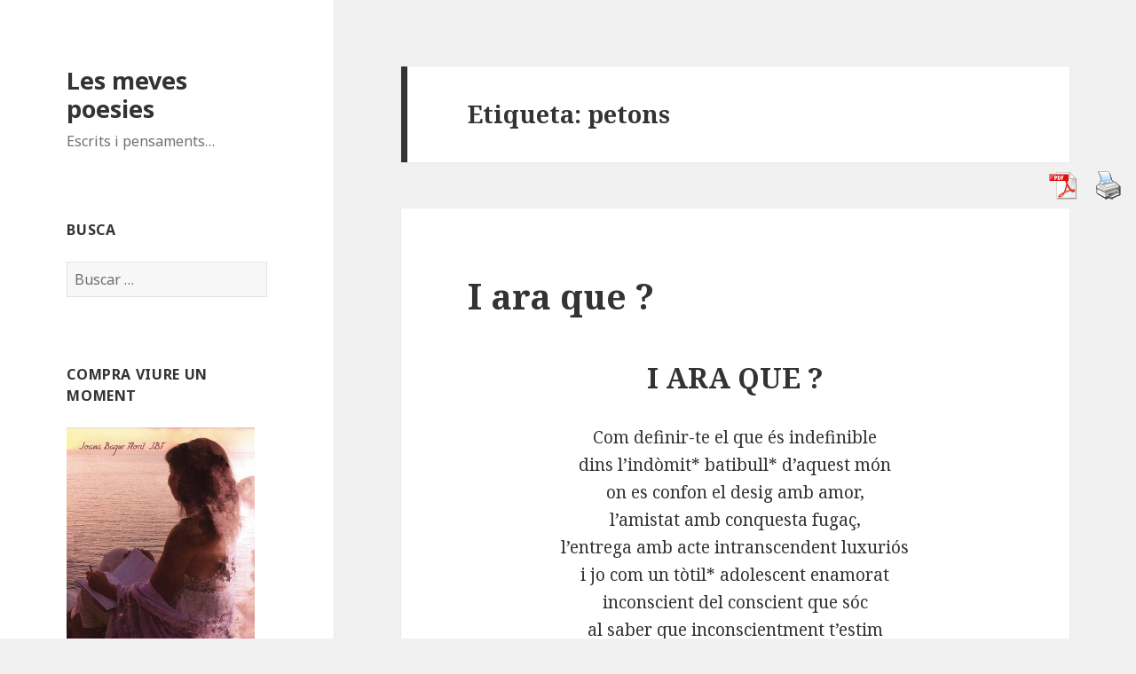

--- FILE ---
content_type: text/html; charset=UTF-8
request_url: http://joanabagur.com/tag/petons/
body_size: 10248
content:
<!DOCTYPE html>
<html lang="es" prefix="og: http://ogp.me/ns#" class="no-js">
<head>
	<meta charset="UTF-8">
	<meta name="viewport" content="width=device-width">
	<link rel="profile" href="http://gmpg.org/xfn/11">
	<link rel="pingback" href="http://joanabagur.com/xmlrpc.php">
	<!--[if lt IE 9]>
	<script src="http://joanabagur.com/wp-content/themes/twentyfifteen/js/html5.js"></script>
	<![endif]-->
	<script>(function(html){html.className = html.className.replace(/\bno-js\b/,'js')})(document.documentElement);</script>
<title>petons Archivos - Les meves poesies</title>

<!-- This site is optimized with the Yoast SEO plugin v7.9.1 - https://yoast.com/wordpress/plugins/seo/ -->
<link rel="canonical" href="http://joanabagur.com/tag/petons/" />
<meta property="og:locale" content="es_ES" />
<meta property="og:type" content="object" />
<meta property="og:title" content="petons Archivos - Les meves poesies" />
<meta property="og:url" content="http://joanabagur.com/tag/petons/" />
<meta property="og:site_name" content="Les meves poesies" />
<!-- / Yoast SEO plugin. -->

<link rel='dns-prefetch' href='//fonts.googleapis.com' />
<link rel='dns-prefetch' href='//s.w.org' />
<link rel="alternate" type="application/rss+xml" title="Les meves poesies &raquo; Feed" href="http://joanabagur.com/feed/" />
<link rel="alternate" type="application/rss+xml" title="Les meves poesies &raquo; RSS de los comentarios" href="http://joanabagur.com/comments/feed/" />
<link rel="alternate" type="application/rss+xml" title="Les meves poesies &raquo; petons RSS de la etiqueta" href="http://joanabagur.com/tag/petons/feed/" />
		<script type="text/javascript">
			window._wpemojiSettings = {"baseUrl":"https:\/\/s.w.org\/images\/core\/emoji\/11\/72x72\/","ext":".png","svgUrl":"https:\/\/s.w.org\/images\/core\/emoji\/11\/svg\/","svgExt":".svg","source":{"concatemoji":"http:\/\/joanabagur.com\/wp-includes\/js\/wp-emoji-release.min.js?ver=4.9.26"}};
			!function(e,a,t){var n,r,o,i=a.createElement("canvas"),p=i.getContext&&i.getContext("2d");function s(e,t){var a=String.fromCharCode;p.clearRect(0,0,i.width,i.height),p.fillText(a.apply(this,e),0,0);e=i.toDataURL();return p.clearRect(0,0,i.width,i.height),p.fillText(a.apply(this,t),0,0),e===i.toDataURL()}function c(e){var t=a.createElement("script");t.src=e,t.defer=t.type="text/javascript",a.getElementsByTagName("head")[0].appendChild(t)}for(o=Array("flag","emoji"),t.supports={everything:!0,everythingExceptFlag:!0},r=0;r<o.length;r++)t.supports[o[r]]=function(e){if(!p||!p.fillText)return!1;switch(p.textBaseline="top",p.font="600 32px Arial",e){case"flag":return s([55356,56826,55356,56819],[55356,56826,8203,55356,56819])?!1:!s([55356,57332,56128,56423,56128,56418,56128,56421,56128,56430,56128,56423,56128,56447],[55356,57332,8203,56128,56423,8203,56128,56418,8203,56128,56421,8203,56128,56430,8203,56128,56423,8203,56128,56447]);case"emoji":return!s([55358,56760,9792,65039],[55358,56760,8203,9792,65039])}return!1}(o[r]),t.supports.everything=t.supports.everything&&t.supports[o[r]],"flag"!==o[r]&&(t.supports.everythingExceptFlag=t.supports.everythingExceptFlag&&t.supports[o[r]]);t.supports.everythingExceptFlag=t.supports.everythingExceptFlag&&!t.supports.flag,t.DOMReady=!1,t.readyCallback=function(){t.DOMReady=!0},t.supports.everything||(n=function(){t.readyCallback()},a.addEventListener?(a.addEventListener("DOMContentLoaded",n,!1),e.addEventListener("load",n,!1)):(e.attachEvent("onload",n),a.attachEvent("onreadystatechange",function(){"complete"===a.readyState&&t.readyCallback()})),(n=t.source||{}).concatemoji?c(n.concatemoji):n.wpemoji&&n.twemoji&&(c(n.twemoji),c(n.wpemoji)))}(window,document,window._wpemojiSettings);
		</script>
		<style type="text/css">
img.wp-smiley,
img.emoji {
	display: inline !important;
	border: none !important;
	box-shadow: none !important;
	height: 1em !important;
	width: 1em !important;
	margin: 0 .07em !important;
	vertical-align: -0.1em !important;
	background: none !important;
	padding: 0 !important;
}
</style>
<link rel='stylesheet' id='validate-engine-css-css'  href='http://joanabagur.com/wp-content/plugins/wysija-newsletters/css/validationEngine.jquery.css?ver=2.9' type='text/css' media='all' />
<link rel='stylesheet' id='sociablecss-css'  href='http://joanabagur.com/wp-content/plugins/sociable/css/sociable.css?ver=4.9.26' type='text/css' media='all' />
<link rel='stylesheet' id='contact-form-7-css'  href='http://joanabagur.com/wp-content/plugins/contact-form-7/includes/css/styles.css?ver=5.0.3' type='text/css' media='all' />
<link rel='stylesheet' id='pdfprnt_frontend-css'  href='http://joanabagur.com/wp-content/plugins/pdf-print/css/frontend.css?ver=2.0.2' type='text/css' media='all' />
<link rel='stylesheet' id='twentyfifteen-fonts-css'  href='https://fonts.googleapis.com/css?family=Noto+Sans%3A400italic%2C700italic%2C400%2C700%7CNoto+Serif%3A400italic%2C700italic%2C400%2C700%7CInconsolata%3A400%2C700&#038;subset=latin%2Clatin-ext' type='text/css' media='all' />
<link rel='stylesheet' id='genericons-css'  href='http://joanabagur.com/wp-content/themes/twentyfifteen/genericons/genericons.css?ver=3.2' type='text/css' media='all' />
<link rel='stylesheet' id='twentyfifteen-style-css'  href='http://joanabagur.com/wp-content/themes/twentyfifteen/style.css?ver=4.9.26' type='text/css' media='all' />
<!--[if lt IE 9]>
<link rel='stylesheet' id='twentyfifteen-ie-css'  href='http://joanabagur.com/wp-content/themes/twentyfifteen/css/ie.css?ver=20141010' type='text/css' media='all' />
<![endif]-->
<!--[if lt IE 8]>
<link rel='stylesheet' id='twentyfifteen-ie7-css'  href='http://joanabagur.com/wp-content/themes/twentyfifteen/css/ie7.css?ver=20141010' type='text/css' media='all' />
<![endif]-->
<script type='text/javascript' src='http://joanabagur.com/wp-includes/js/jquery/jquery.js?ver=1.12.4'></script>
<script type='text/javascript' src='http://joanabagur.com/wp-includes/js/jquery/jquery-migrate.min.js?ver=1.4.1'></script>
<script type='text/javascript' src='http://joanabagur.com/wp-content/plugins/sociable/js/sociable.js?ver=4.9.26'></script>
<script type='text/javascript' src='http://joanabagur.com/wp-content/plugins/sociable/js/vuible.js?ver=4.9.26'></script>
<script type='text/javascript' src='http://joanabagur.com/wp-content/plugins/sociable/js/addtofavorites.js?ver=4.9.26'></script>
<script type='text/javascript' src='http://joanabagur.com/wp-includes/js/jquery/jquery.form.min.js?ver=4.2.1'></script>
<script type='text/javascript'>
/* <![CDATA[ */
var WPWallSettings = {"refreshtime":"0","expand_box":null};
/* ]]> */
</script>
<script type='text/javascript' src='http://joanabagur.com/wp-content/plugins/wp-wall//wp-wall.js?ver=4.9.26'></script>
<link rel='https://api.w.org/' href='http://joanabagur.com/wp-json/' />
<link rel="EditURI" type="application/rsd+xml" title="RSD" href="http://joanabagur.com/xmlrpc.php?rsd" />
<link rel="wlwmanifest" type="application/wlwmanifest+xml" href="http://joanabagur.com/wp-includes/wlwmanifest.xml" /> 
<meta name="generator" content="WordPress 4.9.26" />
<script type='text/javascript'>var base_url_sociable = 'http://joanabagur.com/wp-content/plugins/sociable/'</script><script type='text/javascript' src='http://apis.google.com/js/plusone.js'></script><link rel="stylesheet" href="http://joanabagur.com/wp-content/plugins/wp-wall//wp-wall.css" type="text/css" /></head>

<body class="archive tag tag-petons tag-60">
<div id="page" class="hfeed site">
	<a class="skip-link screen-reader-text" href="#content">Saltar al contenido</a>

	<div id="sidebar" class="sidebar">
		<header id="masthead" class="site-header" role="banner">
			<div class="site-branding">
										<p class="site-title"><a href="http://joanabagur.com/" rel="home">Les meves poesies</a></p>
											<p class="site-description">Escrits i pensaments&#8230;</p>
									<button class="secondary-toggle">Menú y widgets</button>
			</div><!-- .site-branding -->
		</header><!-- .site-header -->

			<div id="secondary" class="secondary">

		
		
					<div id="widget-area" class="widget-area" role="complementary">
				<aside id="search-4" class="widget widget_search"><h2 class="widget-title">Busca</h2><form role="search" method="get" class="search-form" action="http://joanabagur.com/">
				<label>
					<span class="screen-reader-text">Buscar:</span>
					<input type="search" class="search-field" placeholder="Buscar &hellip;" value="" name="s" />
				</label>
				<input type="submit" class="search-submit screen-reader-text" value="Buscar" />
			</form></aside><aside id="text-5" class="widget widget_text"><h2 class="widget-title">Compra VIURE UN MOMENT</h2>			<div class="textwidget"><img src="http://joanabagur.com/viureunmoment/wp-content/uploads/2015/11/llibre-viure-un-moment-212x300.jpg" alt="Viure un moment">
<p>
<a href="http://joanabagur.com/viureunmoment/">Fes clic AQUÍ </a></div>
		</aside><aside id="wysija-4" class="widget widget_wysija"><h2 class="widget-title">Suscriute</h2><div class="widget_wysija_cont"><div id="msg-form-wysija-4" class="wysija-msg ajax"></div><form id="form-wysija-4" method="post" action="#wysija" class="widget_wysija">
<p class="wysija-paragraph">
    
    
    	<input type="text" name="wysija[user][firstname]" class="wysija-input " title="Nom" placeholder="Nom" value="" />
    
    
    
    <span class="abs-req">
        <input type="text" name="wysija[user][abs][firstname]" class="wysija-input validated[abs][firstname]" value="" />
    </span>
    
</p>
<p class="wysija-paragraph">
    
    
    	<input type="text" name="wysija[user][email]" class="wysija-input validate[required,custom[email]]" title="Correu electrònic" placeholder="Correu electrònic" value="" />
    
    
    
    <span class="abs-req">
        <input type="text" name="wysija[user][abs][email]" class="wysija-input validated[abs][email]" value="" />
    </span>
    
</p>
<p class="wysija-paragraph">
	<label>Polítiques de privacitat</label>
	<input type="hidden" name="wysija[field][cf_1]" value="0" />
    
    	<label class="wysija-checkbox-label"><input type="checkbox" class="wysija-checkbox validate[required]" name="wysija[field][cf_1]" value="1"  />He llegit i accept les polítiques de privacitat</label>
    
</p>

<input class="wysija-submit wysija-submit-field" type="submit" value="Rep les meves novetats" />

    <input type="hidden" name="form_id" value="1" />
    <input type="hidden" name="action" value="save" />
    <input type="hidden" name="controller" value="subscribers" />
    <input type="hidden" value="1" name="wysija-page" />

    
        <input type="hidden" name="wysija[user_list][list_ids]" value="1" />
    
 </form></div></aside><aside id="text-4" class="widget widget_text"><h2 class="widget-title">Premsa | Radio | TV</h2>			<div class="textwidget"><a href= "http://menorcaaldia.com/somni-del-nadal-una-felicitacion-navidena/"> Video de Nadal 2014<a>
<br>
<a href= "http://menorcaaldia.com/joana-bagur-gana-en-navarcles-el-premio-de-su-sant-jordi-2015-de-poesia/"> Premi Sant Jordi a Navarcles<a>
<br>
<a href= "http://www.canalblau.cat/mr-music-show-18-05-2015/"> Canal Blau-Vilanova i la Geltrú<a>
<br>
<a href= "http://menorcaaldia.com/menorca-testim-un-homenaje-a-quien-se-sienta-menorquin//"> Menorca al dia | Menorca t'estim<a>
<br>
<a href= "https://youtu.be/4w75y6-Iqu8"> Radio Es Castell | Solo para ti<a>
<br>
<a href= "http://www.canalblau.cat/mr-music-show-07-11-2015/"> Presentació Llibre VIURE UN MOMENT a CanalBlau FM<a>
<br>
<a href= "https://www.youtube.com/watch?v=fz3-2-E9_n8"> Recital al teatre Principal de Vilanova i la Geltrú<a>
<br>
<a href= "http://menorcaaldia.com/amor-desamor-y-fantasia-en-el-primer-libro-de-poemas-de-joana-bagur/"> Menorca al dia | 21 novembre 2015<a>
<br>
<a href= "https://youtu.be/SVpgJ4mcGKc?list=PLQimMqT76XK6wdWjbLHx67CArgXs_eIjI"> Bini TV | 8 desembre 2015<a>
<br>
<a href= "http://menorcaaldia.com/joana-bagur-presenta-viure-un-moment-su-primer-libro-de-poemas/"> Menorca al dia | Viure un moment |11 desembre 2015<a>
<br>
<a href= "http://menorcaaldia.com/volem-una-felicitacion-navidena-para-iluminar-la-navidad/"> Menorca al dia | Volem |24 desembre 2015<a>
<br>
<a href= "http://joanabagur.com/entrevista-a-canalblau-fm/"> CanalBlau |Viure un moment|28 gener 2016<a>
<br>
<a href= "http://menorcaaldia.com/arias-de-opera-y-poesia-de-amor-con-las-voces-de-joana-y-angels-bagur/"> Menorca al dia |Recital Joana i Àngels Bagur<a>

</div>
		</aside><aside id="pages-4" class="widget widget_pages"><h2 class="widget-title">Menú</h2>		<ul>
			<li class="page_item page-item-23"><a href="http://joanabagur.com/contacte/">Contacte</a></li>
<li class="page_item page-item-26"><a href="http://joanabagur.com/qui-soc/">Qui soc</a></li>
<li class="page_item page-item-280"><a href="http://joanabagur.com/llibre-de-visites/">Llibre de visites</a></li>
<li class="page_item page-item-584"><a href="http://joanabagur.com/videos/">Vídeos</a></li>
<li class="page_item page-item-928"><a href="http://joanabagur.com/aviso-legal/">Aviso Legal</a></li>
<li class="page_item page-item-930"><a href="http://joanabagur.com/politica-de-privacidad/">Política de privacidad</a></li>
		</ul>
		</aside>		<aside id="recent-posts-4" class="widget widget_recent_entries">		<h2 class="widget-title">Les meves poesies</h2>		<ul>
											<li>
					<a href="http://joanabagur.com/i-ara-que/">I ara que ?</a>
									</li>
											<li>
					<a href="http://joanabagur.com/andromina/">Andròmina</a>
									</li>
											<li>
					<a href="http://joanabagur.com/poesia-i-musica-per-cor-i-lanima/">Poesia i música per el cor i l&#8217;ànima</a>
									</li>
											<li>
					<a href="http://joanabagur.com/el-iris-24-de-juliol-de-2015/">El Iris 24 de juliol de 2015</a>
									</li>
											<li>
					<a href="http://joanabagur.com/menorca-testim/">«Menorca t&#8217;estim»</a>
									</li>
											<li>
					<a href="http://joanabagur.com/retalls-de-premsa/">Retalls de premsa</a>
									</li>
											<li>
					<a href="http://joanabagur.com/cartes-damor/">Cartes d&#8217;amor</a>
									</li>
											<li>
					<a href="http://joanabagur.com/aqui-voldria-morir/">Aquí voldria morir</a>
									</li>
											<li>
					<a href="http://joanabagur.com/lestel/">L&#8217;estel</a>
									</li>
											<li>
					<a href="http://joanabagur.com/ona/">Ona</a>
									</li>
											<li>
					<a href="http://joanabagur.com/encanteri/">Encanteri</a>
									</li>
											<li>
					<a href="http://joanabagur.com/brillava-tant/">Brillava tant!</a>
									</li>
											<li>
					<a href="http://joanabagur.com/testim-tant/">T&#8217;estim tant</a>
									</li>
											<li>
					<a href="http://joanabagur.com/llagrima/">Llàgrima</a>
									</li>
											<li>
					<a href="http://joanabagur.com/musica-als-ulls/">Música als ulls</a>
									</li>
											<li>
					<a href="http://joanabagur.com/al-teu-costat/">Al teu costat</a>
									</li>
											<li>
					<a href="http://joanabagur.com/lithica/">Líthica</a>
									</li>
											<li>
					<a href="http://joanabagur.com/el-vell-arbre/">El vell arbre</a>
									</li>
											<li>
					<a href="http://joanabagur.com/viure-un-moment/">Viure un moment</a>
									</li>
											<li>
					<a href="http://joanabagur.com/silencis/">Silencis</a>
									</li>
											<li>
					<a href="http://joanabagur.com/petjades/">Petjades</a>
									</li>
											<li>
					<a href="http://joanabagur.com/lliure/">Lliure</a>
									</li>
											<li>
					<a href="http://joanabagur.com/somni-del-nadal/">Somni del Nadal. Nadala 2014 DOSA Gent Jove</a>
									</li>
											<li>
					<a href="http://joanabagur.com/amics/">Amics</a>
									</li>
											<li>
					<a href="http://joanabagur.com/ciutadana-del-mon/">Ciutadana del món</a>
									</li>
											<li>
					<a href="http://joanabagur.com/paraules-damor/">Paraules d&#8217;amor</a>
									</li>
											<li>
					<a href="http://joanabagur.com/vela-de-cartro/">Vela de cartró</a>
									</li>
											<li>
					<a href="http://joanabagur.com/viatjant-en-un-estel-fugac/">Viatjant en un estel fugaç</a>
									</li>
											<li>
					<a href="http://joanabagur.com/lluna-a-pregonda/">Lluna a Pregonda</a>
									</li>
											<li>
					<a href="http://joanabagur.com/ombra/">Ombra</a>
									</li>
											<li>
					<a href="http://joanabagur.com/la-pluja/">La pluja (anant a París)</a>
									</li>
											<li>
					<a href="http://joanabagur.com/tornant-de-paris/">Mania</a>
									</li>
					</ul>
		</aside><!-- WP Wall -->
<aside id="wp-wall" class="widget WPWall_Widget"><h2 class="widget-title">Llibre de visites - Escriu aquí</h2>
<div id="wp_wall">
		<div class="wallnav">
					<img alt="Previous" id="img_left" src="http://joanabagur.com/wp-content/plugins/wp-wall//i/left.png" />
					<img alt="Next" id="img_right" src="http://joanabagur.com/wp-content/plugins/wp-wall//i/right.png" />
										<a  href="http://joanabagur.com/llibre-de-visites/">Totes les visites</a>
					  </div> 
	<div id="wallcomments">
			<div id="wp_latest">Latest on Tue, 12:48 pm</div><p class="wall-1 wall-admin"><span class="wallauthor" title="joana on 2023-04-04 12:48:36" >joana</span><span class="wallcomment" title="Gràcies Fidel! Quina alegria! La teva mare va venir l'estiu a un concert a Santa Clara, quina super sorpresa!!! Estem en contacte, cuida't molt!" >: Gràcies Fidel! Quina alegria! La teva mare va venir l'estiu a un concert a Santa Clara, quina super sorpresa!!! Estem en contacte, cuida't molt!</span></p><p class="wall-2 wall-alt "><span class="wallauthor" title="Fidel on 2022-11-11 21:53:14" >Fidel</span><span class="wallcomment" title="Tant de temps sense saber de tú... i et trobo aqui, tant plena de poesia.
Gràcies!" >: Tant de temps sense saber de tú... i et trobo aqui, tant plena de poesia.
Gràcies!</span></p><p class="wall-3 "><span class="wallauthor" title="Jep on 2015-07-22 19:19:48" >Jep</span><span class="wallcomment" title="Com sempre l, has clavada" >: Com sempre l, has clavada</span></p><p class="wall-4 wall-alt "><span class="wallauthor" title="Catalina Pons on 2015-07-18 06:35:44" >Catalina Pons</span><span class="wallcomment" title="Preciós i emocionant!!! Enhorabona" >: Preciós i emocionant!!! Enhorabona</span></p><p class="wall-5 "><span class="wallauthor" title="Laura LL on 2015-03-20 14:00:09" >Laura LL</span><span class="wallcomment" title="Joana, unes poesies precioses.                       Hi ha una estona de feina, pero val la pena perque són molt polides.                                                    M'ha agrada molt aquesta pàgina." >: Joana, unes poesies precioses.                      [...]</span></p><p class="wall-6 wall-alt "><span class="wallauthor" title="Jordi A on 2015-03-19 18:35:46" >Jordi A</span><span class="wallcomment" title="Són poesies molt polides Joana!" >: Són poesies molt polides Joana!</span></p><p class="wall-7 wall-admin"><span class="wallauthor" title="Joana on 2015-03-18 09:56:44" >Joana</span><span class="wallcomment" title="Moltes gràcies Andrea per les teves paraules, certament,&quot;les mans escriuren el que el cor redacta&quot;" >: Moltes gràcies Andrea per les teves paraules, certament,"les mans escriuren el que el cor redacta"</span></p><p class="wall-8 wall-alt "><span class="wallauthor" title="Andrea R on 2015-03-17 17:59:12" >Andrea R</span><span class="wallcomment" title="Són unes poesies molt sentimentals, que si te les llegeixes t'entren dins del cor. Molt bona feina Joana!!" >: Són unes poesies molt sentimentals, que si te les llegeixes t'entren dins del cor. Molt bona feina Joana!!</span></p><input type="hidden" name="wallpage" id="wallpage" value="1" /><input type="hidden" name="page_left" id="page_left" value="1" /><input type="hidden" name="page_right" id="page_right" value="2" />	</div> 

	
	
		
					
			<p><a id="wall_post_toggle"> &raquo; Deixa un comentari</a></p>	
		
				
	

	<div id="wall_post">
		<form action="http://joanabagur.com/wp-content/plugins/wp-wall//wp-wall-ajax.php" method="post" id="wallform">
		
						
			<p>
			<label for="wpwall_author"><small>Name</small></label><br/>
			<input type="text" name="wpwall_author" id="wpwall_author" value=""  tabindex="11"  />
			</p>
			
						<p>
			<label for="wpwall_email"><small>Email</small></label><br/>
			<input type="text" name="wpwall_email" id="wpwall_email" value=""  tabindex="12"  />
			</p>
						
						
			<p>
			<label for="wpwall_comment"><small>Comentari</small></label><br/>
			<textarea name="wpwall_comment" id="wpwall_comment" rows="3" cols="" tabindex="13" ></textarea>
			</p>
					
			<p><input name="submit_wall_post" type="submit" id="submit_wall_post" tabindex="14" value="D'acord" /></p>
			
		</form> 								
	</div>
	
	<div id="wallresponse"></div>
	
</div>
<br />
</aside><aside id="tag_cloud-4" class="widget widget_tag_cloud"><h2 class="widget-title">Lo més buscat</h2><div class="tagcloud"><a href="http://joanabagur.com/tag/al-teu-costat/" class="tag-cloud-link tag-link-33 tag-link-position-1" style="font-size: 8pt;" aria-label="al teu costat (1 elemento)">al teu costat</a>
<a href="http://joanabagur.com/tag/amics/" class="tag-cloud-link tag-link-11 tag-link-position-2" style="font-size: 8pt;" aria-label="Amics (1 elemento)">Amics</a>
<a href="http://joanabagur.com/tag/amor/" class="tag-cloud-link tag-link-68 tag-link-position-3" style="font-size: 10.470588235294pt;" aria-label="amor (2 elementos)">amor</a>
<a href="http://joanabagur.com/tag/anant-a-paris/" class="tag-cloud-link tag-link-4 tag-link-position-4" style="font-size: 8pt;" aria-label="anant a París (1 elemento)">anant a París</a>
<a href="http://joanabagur.com/tag/aqui-voldria-morir/" class="tag-cloud-link tag-link-41 tag-link-position-5" style="font-size: 8pt;" aria-label="aqui voldria morir (1 elemento)">aqui voldria morir</a>
<a href="http://joanabagur.com/tag/brillava-tant/" class="tag-cloud-link tag-link-37 tag-link-position-6" style="font-size: 8pt;" aria-label="brillava tant (1 elemento)">brillava tant</a>
<a href="http://joanabagur.com/tag/cartes-damor/" class="tag-cloud-link tag-link-42 tag-link-position-7" style="font-size: 8pt;" aria-label="cartes d&#039;amor (1 elemento)">cartes d&#039;amor</a>
<a href="http://joanabagur.com/tag/ciutadana-del-mon/" class="tag-cloud-link tag-link-10 tag-link-position-8" style="font-size: 8pt;" aria-label="ciutadana del món (1 elemento)">ciutadana del món</a>
<a href="http://joanabagur.com/tag/cor/" class="tag-cloud-link tag-link-64 tag-link-position-9" style="font-size: 8pt;" aria-label="cor (1 elemento)">cor</a>
<a href="http://joanabagur.com/tag/el-iris/" class="tag-cloud-link tag-link-50 tag-link-position-10" style="font-size: 8pt;" aria-label="El iris (1 elemento)">El iris</a>
<a href="http://joanabagur.com/tag/el-vell-arbre/" class="tag-cloud-link tag-link-31 tag-link-position-11" style="font-size: 8pt;" aria-label="el vell arbre (1 elemento)">el vell arbre</a>
<a href="http://joanabagur.com/tag/encanteri/" class="tag-cloud-link tag-link-38 tag-link-position-12" style="font-size: 8pt;" aria-label="encanteri (1 elemento)">encanteri</a>
<a href="http://joanabagur.com/tag/entrevista/" class="tag-cloud-link tag-link-46 tag-link-position-13" style="font-size: 8pt;" aria-label="entrevista (1 elemento)">entrevista</a>
<a href="http://joanabagur.com/tag/follets/" class="tag-cloud-link tag-link-22 tag-link-position-14" style="font-size: 8pt;" aria-label="follets (1 elemento)">follets</a>
<a href="http://joanabagur.com/tag/joana-bagur/" class="tag-cloud-link tag-link-18 tag-link-position-15" style="font-size: 10.470588235294pt;" aria-label="joana bagur (2 elementos)">joana bagur</a>
<a href="http://joanabagur.com/tag/jose-sanjuan/" class="tag-cloud-link tag-link-19 tag-link-position-16" style="font-size: 8pt;" aria-label="jose sanjuan (1 elemento)">jose sanjuan</a>
<a href="http://joanabagur.com/tag/lithica/" class="tag-cloud-link tag-link-32 tag-link-position-17" style="font-size: 8pt;" aria-label="lithica (1 elemento)">lithica</a>
<a href="http://joanabagur.com/tag/llagrima/" class="tag-cloud-link tag-link-35 tag-link-position-18" style="font-size: 10.470588235294pt;" aria-label="llagrima (2 elementos)">llagrima</a>
<a href="http://joanabagur.com/tag/lliure/" class="tag-cloud-link tag-link-15 tag-link-position-19" style="font-size: 8pt;" aria-label="lliure (1 elemento)">lliure</a>
<a href="http://joanabagur.com/tag/llum/" class="tag-cloud-link tag-link-79 tag-link-position-20" style="font-size: 8pt;" aria-label="llum (1 elemento)">llum</a>
<a href="http://joanabagur.com/tag/lluna-a-pregonda/" class="tag-cloud-link tag-link-6 tag-link-position-21" style="font-size: 8pt;" aria-label="lluna a pregonda (1 elemento)">lluna a pregonda</a>
<a href="http://joanabagur.com/tag/mar/" class="tag-cloud-link tag-link-56 tag-link-position-22" style="font-size: 8pt;" aria-label="mar (1 elemento)">mar</a>
<a href="http://joanabagur.com/tag/menorca-testi/" class="tag-cloud-link tag-link-49 tag-link-position-23" style="font-size: 8pt;" aria-label="Menorca t&#039;esti (1 elemento)">Menorca t&#039;esti</a>
<a href="http://joanabagur.com/tag/menorca-testim/" class="tag-cloud-link tag-link-47 tag-link-position-24" style="font-size: 8pt;" aria-label="Menorca t&#039;estim (1 elemento)">Menorca t&#039;estim</a>
<a href="http://joanabagur.com/tag/musica-al-ulls/" class="tag-cloud-link tag-link-34 tag-link-position-25" style="font-size: 8pt;" aria-label="música al ulls (1 elemento)">música al ulls</a>
<a href="http://joanabagur.com/tag/nadala-2014/" class="tag-cloud-link tag-link-13 tag-link-position-26" style="font-size: 8pt;" aria-label="nadala 2014 (1 elemento)">nadala 2014</a>
<a href="http://joanabagur.com/tag/ombra/" class="tag-cloud-link tag-link-5 tag-link-position-27" style="font-size: 8pt;" aria-label="ombra (1 elemento)">ombra</a>
<a href="http://joanabagur.com/tag/ona/" class="tag-cloud-link tag-link-39 tag-link-position-28" style="font-size: 8pt;" aria-label="ona (1 elemento)">ona</a>
<a href="http://joanabagur.com/tag/paraules-damor/" class="tag-cloud-link tag-link-9 tag-link-position-29" style="font-size: 8pt;" aria-label="paraules d&#039;amor (1 elemento)">paraules d&#039;amor</a>
<a href="http://joanabagur.com/tag/petjades/" class="tag-cloud-link tag-link-21 tag-link-position-30" style="font-size: 8pt;" aria-label="petjades (1 elemento)">petjades</a>
<a href="http://joanabagur.com/tag/petons/" class="tag-cloud-link tag-link-60 tag-link-position-31" style="font-size: 8pt;" aria-label="petons (1 elemento)">petons</a>
<a href="http://joanabagur.com/tag/poemes/" class="tag-cloud-link tag-link-16 tag-link-position-32" style="font-size: 8pt;" aria-label="poemes (1 elemento)">poemes</a>
<a href="http://joanabagur.com/tag/poesia/" class="tag-cloud-link tag-link-48 tag-link-position-33" style="font-size: 22pt;" aria-label="poesia (20 elementos)">poesia</a>
<a href="http://joanabagur.com/tag/poesies/" class="tag-cloud-link tag-link-17 tag-link-position-34" style="font-size: 8pt;" aria-label="poesies (1 elemento)">poesies</a>
<a href="http://joanabagur.com/tag/premsa/" class="tag-cloud-link tag-link-45 tag-link-position-35" style="font-size: 8pt;" aria-label="premsa (1 elemento)">premsa</a>
<a href="http://joanabagur.com/tag/silencis/" class="tag-cloud-link tag-link-23 tag-link-position-36" style="font-size: 8pt;" aria-label="silencis (1 elemento)">silencis</a>
<a href="http://joanabagur.com/tag/somni-del-nadal/" class="tag-cloud-link tag-link-14 tag-link-position-37" style="font-size: 8pt;" aria-label="somni del Nadal (1 elemento)">somni del Nadal</a>
<a href="http://joanabagur.com/tag/somnis/" class="tag-cloud-link tag-link-26 tag-link-position-38" style="font-size: 8pt;" aria-label="somnis (1 elemento)">somnis</a>
<a href="http://joanabagur.com/tag/testim/" class="tag-cloud-link tag-link-36 tag-link-position-39" style="font-size: 8pt;" aria-label="t&#039;estim (1 elemento)">t&#039;estim</a>
<a href="http://joanabagur.com/tag/tornant-de-paris/" class="tag-cloud-link tag-link-3 tag-link-position-40" style="font-size: 8pt;" aria-label="tornant de París (1 elemento)">tornant de París</a>
<a href="http://joanabagur.com/tag/ulls/" class="tag-cloud-link tag-link-88 tag-link-position-41" style="font-size: 10.470588235294pt;" aria-label="ulls (2 elementos)">ulls</a>
<a href="http://joanabagur.com/tag/vela-de-cartro/" class="tag-cloud-link tag-link-8 tag-link-position-42" style="font-size: 8pt;" aria-label="vela de cartró (1 elemento)">vela de cartró</a>
<a href="http://joanabagur.com/tag/viatjant-en-un-estel-fugac/" class="tag-cloud-link tag-link-7 tag-link-position-43" style="font-size: 8pt;" aria-label="viatjant en un estel fugaç (1 elemento)">viatjant en un estel fugaç</a>
<a href="http://joanabagur.com/tag/viure-un-moment/" class="tag-cloud-link tag-link-24 tag-link-position-44" style="font-size: 8pt;" aria-label="viure un moment (1 elemento)">viure un moment</a>
<a href="http://joanabagur.com/tag/angel/" class="tag-cloud-link tag-link-20 tag-link-position-45" style="font-size: 8pt;" aria-label="àngel (1 elemento)">àngel</a></div>
</aside>
		<aside id="wp-wall-recent-comments" class="widget WpWallRecentCommentsWidget_display">			<h2 class="widget-title">Comentarios recientes</h2>			<ul id="recentcomments"><li class="recentcomments">Roser Ficapal Llach on <a href="http://joanabagur.com/menorca-testim/#comment-289">«Menorca t&#8217;estim»</a></li><li class="recentcomments">Maite Esquius on <a href="http://joanabagur.com/menorca-testim/#comment-284">«Menorca t&#8217;estim»</a></li><li class="recentcomments">Lidia on <a href="http://joanabagur.com/menorca-testim/#comment-283">«Menorca t&#8217;estim»</a></li><li class="recentcomments">Rafael Marques Biescas on <a href="http://joanabagur.com/menorca-testim/#comment-278">«Menorca t&#8217;estim»</a></li><li class="recentcomments">Carmen on <a href="http://joanabagur.com/menorca-testim/#comment-277">«Menorca t&#8217;estim»</a></li></ul>
		</aside><aside id="facebooklikebox-4" class="widget widget_FacebookLikeBox"><h2 class="widget-title">Segueix-nos</h2><div id="fb-root"></div> 
<script>(function(d, s, id) {  
 var js, fjs = d.getElementsByTagName(s)[0]; 
  if (d.getElementById(id)) return; 
  js = d.createElement(s); js.id = id; 
  js.src = "//connect.facebook.net/en_US/sdk.js#xfbml=1&version=v2.3"; 
  fjs.parentNode.insertBefore(js, fjs); 
}(document, 'script', 'facebook-jssdk'));</script> 
<div class="fb-page" data-href="https://www.facebook.com/joanaciutadella/" data-width="250" data-height="250" data-hide-cover="true" data-show-facepile="true" data-show-posts="true"><div class="fb-xfbml-parse-ignore"><blockquote cite="https://www.facebook.com/joanaciutadella/"><a href="https://www.facebook.com/joanaciutadella/">Facebook</a></blockquote></div></div> 
</aside>			</div><!-- .widget-area -->
		
	</div><!-- .secondary -->

	</div><!-- .sidebar -->

	<div id="content" class="site-content">

	<section id="primary" class="content-area">
		<main id="main" class="site-main" role="main">

		
			<header class="page-header">
				<h1 class="page-title">Etiqueta: petons</h1>			</header><!-- .page-header -->

			<div class="pdfprnt-buttons pdfprnt-buttons-archive pdfprnt-top-right"><a href="http://joanabagur.com/tag/petons/?print=pdf-search" class="pdfprnt-button pdfprnt-button-pdf" target="_blank"><img src="http://joanabagur.com/wp-content/plugins/pdf-print/images/pdf.png" alt="image_pdf" title="View PDF" /></a><a href="http://joanabagur.com/tag/petons/?print=print-search" class="pdfprnt-button pdfprnt-button-print" target="_blank"><img src="http://joanabagur.com/wp-content/plugins/pdf-print/images/print.png" alt="image_print" title="Print Content" /></a></div>
<article id="post-901" class="post-901 post type-post status-publish format-standard hentry category-poesia tag-acte tag-adolescent tag-aire tag-amistat tag-amor tag-aura tag-avancada tag-batibull tag-besada tag-boca tag-carn tag-colors tag-concient tag-condemna tag-conquesta tag-cos tag-definir tag-desig tag-drogat tag-enamorat tag-entraga tag-esistencia tag-essnecia tag-estim tag-estimat tag-eterna tag-finit tag-fumat tag-incitadors tag-inconcient tag-indefinible tag-indomit tag-infinit tag-llagrima tag-llavis tag-luxurios tag-mar tag-pecat tag-perfum tag-petons tag-ptohibida tag-records tag-segon tag-sospirs tag-totil tag-ulls tag-vent tag-vida tag-xarop">
	
	<header class="entry-header">
		<h2 class="entry-title"><a href="http://joanabagur.com/i-ara-que/" rel="bookmark">I ara que ?</a></h2>	</header><!-- .entry-header -->

	<div class="entry-content">
		<h2 style="text-align: center;">I ARA QUE ?</h2>
<p style="text-align: center;">Com definir-te el que és indefinible<br />
dins l&#8217;indòmit* batibull* d&#8217;aquest món<br />
on es confon el desig amb amor,<br />
l&#8217;amistat amb conquesta fugaç,<br />
l&#8217;entrega amb acte intranscendent luxuriós<br />
i jo com un tòtil* adolescent enamorat<br />
inconscient del conscient que sóc<br />
al saber que inconscientment t&#8217;estim<br />
fins al finit de la meva vida<br />
fins a l&#8217;infinit del què et puc estimar i sempre estimaré,<br />
travessant la teva aura prohibida,<br />
on el nostre pecat sols serà nostre<br />
i la nostra carn seduïda i flamejada<br />
serà la nostra perpètua condemna escollida.<br />
M&#8217;he drogat irresistiblement de tu,<br />
he fumat els teus alens profunds,<br />
èbria la meva boca del teu xarop deliciós,<br />
flipat amb la teva olor de dolç perfum,<br />
empatxat d&#8217;ulls brivalls* incitadors,<br />
tragant-me l&#8217;essència pura del teu amor,<br />
I ara que?<br />
Ens queda l&#8217;existència eterna amb records de colors,<br />
la vida que en queda per buscar-nos a cada bufada de vent<br />
i trobar els sospirs apassionats<br />
que cada segon enviem<br />
perquè arribin als nostres llavis secs<br />
de nostàlgia i amargor.<br />
I cada besada donada en l&#8217;aire<br />
ompli el teu cos dels petons que no vaig regalar-te,<br />
i cada llàgrima que cau al mar<br />
t&#8217;arribi com avançada<br />
dels que queden per poder-te donar.</p>
<p style="text-align: center;">JBF, 05.03.2017</p>
<p style="text-align: center;">Indòmit: que no se deja domar<br />
Batibull: mescla desordenada de coses<br />
Brivalls. Cast. Pícaros<br />
Tòtil: encantat, babau</p>
<p style="text-align: center;">780 Persones han vist aquesta poesia</p>
	</div><!-- .entry-content -->

	
	<footer class="entry-footer">
		<span class="posted-on"><span class="screen-reader-text">Publicado el </span><a href="http://joanabagur.com/i-ara-que/" rel="bookmark"><time class="entry-date published updated" datetime="2022-03-23T18:26:55+00:00">23 marzo, 2022</time></a></span><span class="cat-links"><span class="screen-reader-text">Categorías </span><a href="http://joanabagur.com/category/poesia/" rel="category tag">poesia</a></span><span class="tags-links"><span class="screen-reader-text">Etiquetas </span><a href="http://joanabagur.com/tag/acte/" rel="tag">acte</a>, <a href="http://joanabagur.com/tag/adolescent/" rel="tag">adolescent</a>, <a href="http://joanabagur.com/tag/aire/" rel="tag">aire</a>, <a href="http://joanabagur.com/tag/amistat/" rel="tag">amistat</a>, <a href="http://joanabagur.com/tag/amor/" rel="tag">amor</a>, <a href="http://joanabagur.com/tag/aura/" rel="tag">aura</a>, <a href="http://joanabagur.com/tag/avancada/" rel="tag">avançada</a>, <a href="http://joanabagur.com/tag/batibull/" rel="tag">batibull</a>, <a href="http://joanabagur.com/tag/besada/" rel="tag">besada</a>, <a href="http://joanabagur.com/tag/boca/" rel="tag">boca</a>, <a href="http://joanabagur.com/tag/carn/" rel="tag">carn</a>, <a href="http://joanabagur.com/tag/colors/" rel="tag">colors</a>, <a href="http://joanabagur.com/tag/concient/" rel="tag">concient</a>, <a href="http://joanabagur.com/tag/condemna/" rel="tag">condemna</a>, <a href="http://joanabagur.com/tag/conquesta/" rel="tag">conquesta</a>, <a href="http://joanabagur.com/tag/cos/" rel="tag">cos</a>, <a href="http://joanabagur.com/tag/definir/" rel="tag">definir</a>, <a href="http://joanabagur.com/tag/desig/" rel="tag">desig</a>, <a href="http://joanabagur.com/tag/drogat/" rel="tag">drogat</a>, <a href="http://joanabagur.com/tag/enamorat/" rel="tag">enamorat</a>, <a href="http://joanabagur.com/tag/entraga/" rel="tag">entraga</a>, <a href="http://joanabagur.com/tag/esistencia/" rel="tag">esistència</a>, <a href="http://joanabagur.com/tag/essnecia/" rel="tag">essnecia</a>, <a href="http://joanabagur.com/tag/estim/" rel="tag">estim</a>, <a href="http://joanabagur.com/tag/estimat/" rel="tag">estimat</a>, <a href="http://joanabagur.com/tag/eterna/" rel="tag">eterna</a>, <a href="http://joanabagur.com/tag/finit/" rel="tag">finit</a>, <a href="http://joanabagur.com/tag/fumat/" rel="tag">fumat</a>, <a href="http://joanabagur.com/tag/incitadors/" rel="tag">incitadors</a>, <a href="http://joanabagur.com/tag/inconcient/" rel="tag">inconcient</a>, <a href="http://joanabagur.com/tag/indefinible/" rel="tag">indefinible</a>, <a href="http://joanabagur.com/tag/indomit/" rel="tag">indòmit</a>, <a href="http://joanabagur.com/tag/infinit/" rel="tag">infinit</a>, <a href="http://joanabagur.com/tag/llagrima/" rel="tag">llagrima</a>, <a href="http://joanabagur.com/tag/llavis/" rel="tag">llavis</a>, <a href="http://joanabagur.com/tag/luxurios/" rel="tag">luxuriós</a>, <a href="http://joanabagur.com/tag/mar/" rel="tag">mar</a>, <a href="http://joanabagur.com/tag/pecat/" rel="tag">pecat</a>, <a href="http://joanabagur.com/tag/perfum/" rel="tag">perfum</a>, <a href="http://joanabagur.com/tag/petons/" rel="tag">petons</a>, <a href="http://joanabagur.com/tag/ptohibida/" rel="tag">ptohibida</a>, <a href="http://joanabagur.com/tag/records/" rel="tag">records</a>, <a href="http://joanabagur.com/tag/segon/" rel="tag">segon</a>, <a href="http://joanabagur.com/tag/sospirs/" rel="tag">sospirs</a>, <a href="http://joanabagur.com/tag/totil/" rel="tag">tòtil</a>, <a href="http://joanabagur.com/tag/ulls/" rel="tag">ulls</a>, <a href="http://joanabagur.com/tag/vent/" rel="tag">vent</a>, <a href="http://joanabagur.com/tag/vida/" rel="tag">vida</a>, <a href="http://joanabagur.com/tag/xarop/" rel="tag">xarop</a></span><span class="comments-link"><a href="http://joanabagur.com/i-ara-que/#respond">Deja un comentario<span class="screen-reader-text"> en I ara que ?</span></a></span>			</footer><!-- .entry-footer -->

</article><!-- #post-## -->

		</main><!-- .site-main -->
	</section><!-- .content-area -->


	</div><!-- .site-content -->

	<footer id="colophon" class="site-footer" role="contentinfo">
		<div class="site-info">
						<a href="https://www.facebook.com/jepaumatell">Web feta per JAS</a>
		</div><!-- .site-info -->
	</footer><!-- .site-footer -->

</div><!-- .site -->

<script type='text/javascript'>
/* <![CDATA[ */
var wpcf7 = {"apiSettings":{"root":"http:\/\/joanabagur.com\/wp-json\/contact-form-7\/v1","namespace":"contact-form-7\/v1"},"recaptcha":{"messages":{"empty":"Por favor, prueba que no eres un robot."}}};
/* ]]> */
</script>
<script type='text/javascript' src='http://joanabagur.com/wp-content/plugins/contact-form-7/includes/js/scripts.js?ver=5.0.3'></script>
<script type='text/javascript' src='http://joanabagur.com/wp-content/themes/twentyfifteen/js/skip-link-focus-fix.js?ver=20141010'></script>
<script type='text/javascript'>
/* <![CDATA[ */
var screenReaderText = {"expand":"<span class=\"screen-reader-text\">expande el men\u00fa inferior<\/span>","collapse":"<span class=\"screen-reader-text\">plegar men\u00fa inferior<\/span>"};
/* ]]> */
</script>
<script type='text/javascript' src='http://joanabagur.com/wp-content/themes/twentyfifteen/js/functions.js?ver=20150330'></script>
<script type='text/javascript' src='http://joanabagur.com/wp-includes/js/wp-embed.min.js?ver=4.9.26'></script>
<script type='text/javascript' src='http://joanabagur.com/wp-content/plugins/wysija-newsletters/js/validate/languages/jquery.validationEngine-es.js?ver=2.9'></script>
<script type='text/javascript' src='http://joanabagur.com/wp-content/plugins/wysija-newsletters/js/validate/jquery.validationEngine.js?ver=2.9'></script>
<script type='text/javascript'>
/* <![CDATA[ */
var wysijaAJAX = {"action":"wysija_ajax","controller":"subscribers","ajaxurl":"http:\/\/joanabagur.com\/wp-admin\/admin-ajax.php","loadingTrans":"Cargando...","is_rtl":""};
/* ]]> */
</script>
<script type='text/javascript' src='http://joanabagur.com/wp-content/plugins/wysija-newsletters/js/front-subscribers.js?ver=2.9'></script>

</body>
</html>


--- FILE ---
content_type: text/css
request_url: http://joanabagur.com/wp-content/plugins/wp-wall//wp-wall.css
body_size: 499
content:
#wp_wall p
{
	margin-top:4px;
	margin-bottom:4px;
}

#wallcomments p
{
	margin-bottom:5px;
	clear:both;
}

#wall_post input  {
	border: 1px solid #cccccc;
	width: 140px;
}

#wall_post textarea {
	border: 1px solid #cccccc;
	width: 140px;
}

#wallcomments {		
	
	overflow: auto; 
	
	/* uncomment this for fixed height 
	height: 200px;
	*/	
	
	/* uncomment this for border around the wall
	border: 1px solid #cccccc;
	padding: 7px;
	*/
}

.wallnav {
	margin:5px 0px 0px 0px;
}

.wallnav a {
	margin:0px 0px 0px 10px;
}

.wallnav img {
	cursor:pointer;
}

.wallauthor {
	font-weight:bold;
}

.wallcomment {
	font-weight:normal;
}

.wall-error {
	/* background:#ffb0b0; */

}
.wall-success {
	/* background:#c0dFa0; */
}

#wall_post_toggle  {
	cursor:pointer;
}



.wall-alt {
	/* this would paint every other comment with a background  
	background: #F0F0E0 ; 	*/
}

.wall-1
{
	/* this would paint the background of first comment, wall-2 for second...
	background:#c0dFa0; */
}


.wall-admin
{
	/* this would paint the background for admin made comments 
	background:#F0F0E0; */
}

.wall-registered
{
	/* this would paint the background for other registred users 
	background:#F0d0E0; */
}

.wall-gravatar
{
	float:left;
	padding-right: 5px;
}